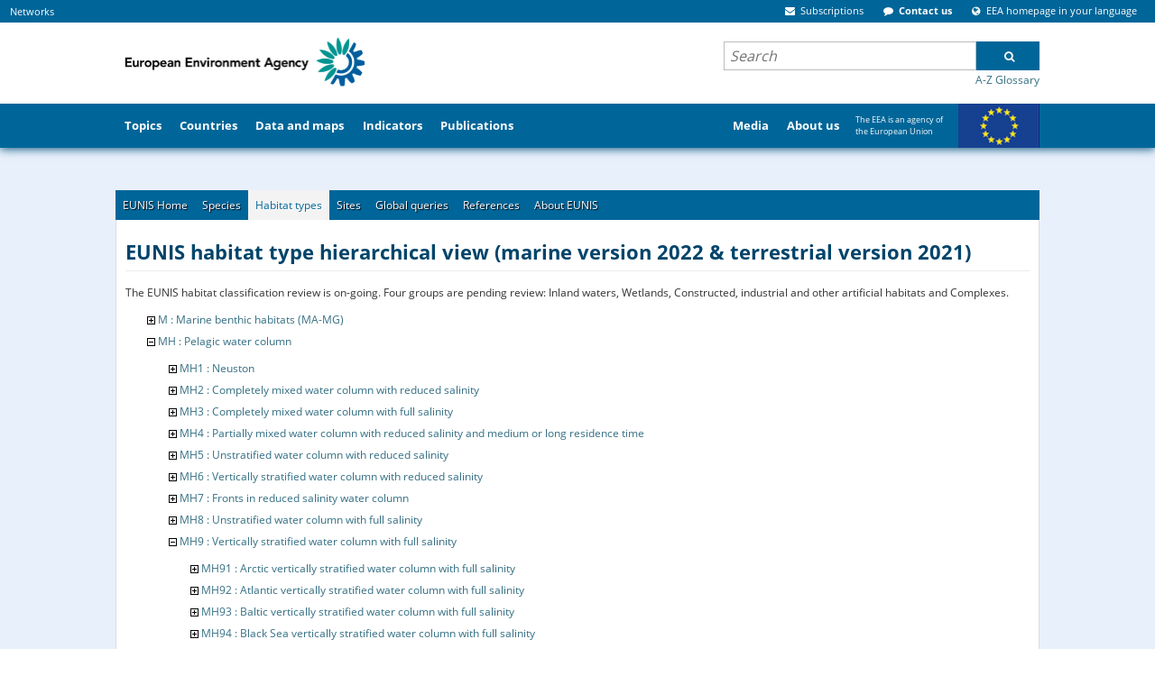

--- FILE ---
content_type: text/css
request_url: https://eunis.eea.europa.eu/css/print.css
body_size: 3633
content:
/**
dark    : #000000
medium  : #000000
light   : #B8D6E8
**/
body {
  font-family: Arial, Helvetica, sans-serif;
  font-size: small;
  background-color: #FFFFFF;
  margin-left: 20px;
}

table {
  font-family: arial, sans-serif;
  font-size: small;
}

form {
  margin: 0px;
}

.fontSmall {
  font-family: Arial, Helvetica, sans-serif;
  font-size: x-small;
}

.fontNormal {
  font-family: Arial, Helvetica, sans-serif;
  font-size: small;
}

.fontMedium {
  font-family: Arial, Helvetica, sans-serif;
  font-size: medium;
}

.fontLarge {
  font-family: Arial, Helvetica, sans-serif;
  font-size: large;
}

.fontBold {
  font-family: Arial, Helvetica, sans-serif;
  font-size: small;
  font-weight: bold;
}

.textVersion {
  font-family: Arial, Helvetica, sans-serif;
  font-size: x-small;
  color: #000000;
}

.inputTextFieldCenter {
  font-family: Arial, Helvetica, sans-serif;
  background-color: white;
  border: 1px solid #000000;
  text-align: center;
  color: #000000;

}

a:link {
  color: #000000;
  text-decoration: underline;
  font-size: small;
}

a:visited {
  color: #000000;
  text-decoration: underline;
  font-size: small;
}

a:active {
  color: #000000;
  text-decoration: underline;
  font-size: small;
}

a:hover {
  color: #FFFFFF;
  background-color: #000000;
  font-size: small;
}

.horizontal_line {
  width: 100%;
  height: 1px;
  background-color: #000000
}

.grey_rectangle_bold {
  background-color: #FFFFFF;
  font-weight: bold;
  width: 100%;
}

.grey_rectangle {
  background-color: #FFFFFF;
  width: 100%;
}

.editContent {
  border: 1px solid red;
}

/* Tabbed menus  */
#tabbedmenu {
  float: left;
  width: 100%;
  border-bottom: thin solid #FFFFFF;
  font-size: x-small;
  line-height: normal;
}

#tabbedmenu ul {
  margin: 0;
  padding: 2px 2px 0;
  list-style: none;
  list-style-image: none;
}

#tabbedmenu li {
  float: left;
  margin: 0;
  padding: 0 0 0 9px;
  white-space: nowrap;
}

#tabbedmenu a {
  display: block;
  text-decoration: none;
  font-weight: normal;
  color: black;
  padding: 5px 15px 2px 3px;
}

#tabbedmenu #currenttab {
}

#tabbedmenu #currenttab a {
  text-decoration: none;
  font-weight: bold;
  padding-bottom: 2px;
}

.indexQS {
  font-family: Arial, Helvetica, sans-serif;
  font-size: 11px;
  background-color: white;
  color: #000000;
  border: 1px solid #000000;
}

#tab {
  width: 300px;
  height: 300px;
  overflow: auto;
}

.brClear
{
  clear : both;
}

#overDiv
{
  z-index:1000;
  visibility: hidden;
  position: absolute;
}

.submit_buttons
{
  width : 100%;
  text-align : right;
}

.coordinates
{
  font-family : "Courier New";
  font-size : x-small;
}

#header {
  width : 100%;
  height : 20px;
  overflow:hidden;
}

#header span {
  width : 100%;
  height : 20px;
}

.languageTextField {
  font-family: arial, sans-serif;
  background-color: #FFFFFF;
  color: black;
  border: 1px solid black;
  position :relative;
  top : 38px;
}

.search_details {
	font-family: Arial, Helvetica, sans-serif;
	clear: both;
	width: 100%;
	margin-top: 3px;
	margin-bottom: 7px;
	font-size: 95%;
}

.noshow {
  display : none;
}

.boldUnderline {
    font-weight :bold;
    color: #000000;
    text-decoration:underline;
}

#input disabled {
  font-family: Arial, Helvetica, sans-serif;
  background-color: #FFFFFF;
  color: #000000;
  border: 1px solid #000000;
}

.footerprint {
  display: none;
}

.headerstaticprint {
  display: none;
}

.headerdynamicprint {
  display: none;
}

.headerlanguageprint {
  display: none;
}

.headertextprint {
  text-align : left;
}


--- FILE ---
content_type: application/javascript
request_url: https://eunis.eea.europa.eu/template/js/ploneScripts1556216698156459093.js
body_size: 491
content:

/* - sentry.js - */
$(function(){
    var sentry_dsn = $('body').data('sentry-dsn');
    var sentry_env = $('body').data('sentry-env');
    var sentry_ver = $('body').data('sentry-ver');
    if (sentry_dsn){
        Raven.config(sentry_dsn, {
            logger: 'javascript',
            release: sentry_ver,
            environment: sentry_env,
            ignoreErrors: [
                'jQuery is not defined',
                 '$ is not defined',
                 'Can\'t find variable: jQuery',
                 'Socialite is not defined',
                 'Persistent storage maximum size reached'
            ]
        }).install();
    }
});

